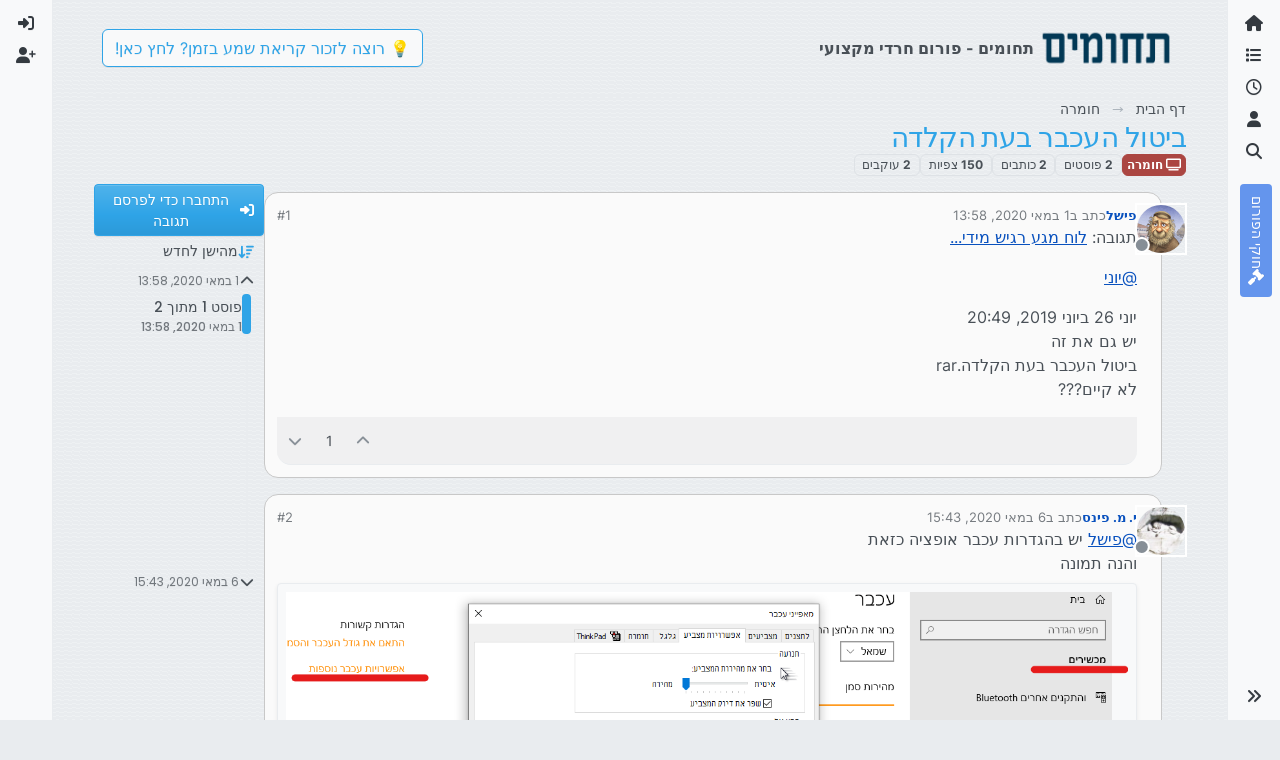

--- FILE ---
content_type: text/html; charset=utf-8
request_url: https://tchumim.com/topic/8608/%D7%91%D7%99%D7%98%D7%95%D7%9C-%D7%94%D7%A2%D7%9B%D7%91%D7%A8-%D7%91%D7%A2%D7%AA-%D7%94%D7%A7%D7%9C%D7%93%D7%94
body_size: 19405
content:
<!DOCTYPE html>
<html lang="he" data-dir="rtl" style="direction: rtl;">
<head>
<title>ביטול העכבר בעת הקלדה | תחומים</title>
<meta name="viewport" content="width&#x3D;device-width, initial-scale&#x3D;1.0" />
	<meta name="content-type" content="text/html; charset=UTF-8" />
	<meta name="apple-mobile-web-app-capable" content="yes" />
	<meta name="mobile-web-app-capable" content="yes" />
	<meta property="og:site_name" content="תחומים - פורום חרדי מקצועי" />
	<meta name="msapplication-badge" content="frequency=30; polling-uri=https://tchumim.com/sitemap.xml" />
	<meta name="theme-color" content="#ffffff" />
	<meta name="keywords" content="תכנות,programming,מחשוב,טכנאות,רשתות,חרדי,מקצועי,פורום" />
	<meta name="msapplication-square150x150logo" content="/assets/uploads/system/og-image.png" />
	<meta name="title" content="ביטול העכבר בעת הקלדה" />
	<meta property="og:title" content="ביטול העכבר בעת הקלדה" />
	<meta property="og:type" content="article" />
	<meta property="article:published_time" content="2020-05-01T13:58:18.691Z" />
	<meta property="article:modified_time" content="2020-05-06T15:43:23.693Z" />
	<meta property="article:section" content="חומרה" />
	<meta name="description" content="תגובה: לוח מגע רגיש מידי... @יוני יוני 26 ביוני 2019, 20:49 יש גם את זה ביטול העכבר בעת הקלדה.rar לא קיים???" />
	<meta property="og:description" content="תגובה: לוח מגע רגיש מידי... @יוני יוני 26 ביוני 2019, 20:49 יש גם את זה ביטול העכבר בעת הקלדה.rar לא קיים???" />
	<meta property="og:image" content="https://lh3.googleusercontent.com/a-/AOh14GhLyGrRiMTWA7w6NHQCmZq8gVJHcTB9WoTwAKzZ=s96-c" />
	<meta property="og:image:url" content="https://lh3.googleusercontent.com/a-/AOh14GhLyGrRiMTWA7w6NHQCmZq8gVJHcTB9WoTwAKzZ=s96-c" />
	<meta property="og:image" content="https://tchumim.com/assets/uploads/system/og-image.png" />
	<meta property="og:image:url" content="https://tchumim.com/assets/uploads/system/og-image.png" />
	<meta property="og:image:width" content="600" />
	<meta property="og:image:height" content="200" />
	<meta property="og:url" content="https://tchumim.com/topic/8608/%D7%91%D7%99%D7%98%D7%95%D7%9C-%D7%94%D7%A2%D7%9B%D7%91%D7%A8-%D7%91%D7%A2%D7%AA-%D7%94%D7%A7%D7%9C%D7%93%D7%94" />
	
<link rel="stylesheet" type="text/css" href="/assets/client-cerulean-rtl.css?v=9d71ebe86e6" />
<link rel="icon" type="image/x-icon" href="/assets/uploads/system/favicon.ico?v&#x3D;9d71ebe86e6" />
	<link rel="manifest" href="/manifest.webmanifest" crossorigin="use-credentials" />
	<link rel="search" type="application/opensearchdescription+xml" title="תחומים - פורום חרדי מקצועי" href="/osd.xml" />
	<link rel="apple-touch-icon" href="/assets/images/touch/512.png" />
	<link rel="icon" sizes="36x36" href="/assets/images/touch/36.png" />
	<link rel="icon" sizes="48x48" href="/assets/images/touch/48.png" />
	<link rel="icon" sizes="72x72" href="/assets/images/touch/72.png" />
	<link rel="icon" sizes="96x96" href="/assets/images/touch/96.png" />
	<link rel="icon" sizes="144x144" href="/assets/images/touch/144.png" />
	<link rel="icon" sizes="192x192" href="/assets/images/touch/192.png" />
	<link rel="icon" sizes="512x512" href="/assets/images/touch/512.png" />
	<link rel="prefetch" href="/assets/src/modules/composer.js?v&#x3D;9d71ebe86e6" />
	<link rel="prefetch" href="/assets/src/modules/composer/uploads.js?v&#x3D;9d71ebe86e6" />
	<link rel="prefetch" href="/assets/src/modules/composer/drafts.js?v&#x3D;9d71ebe86e6" />
	<link rel="prefetch" href="/assets/src/modules/composer/tags.js?v&#x3D;9d71ebe86e6" />
	<link rel="prefetch" href="/assets/src/modules/composer/categoryList.js?v&#x3D;9d71ebe86e6" />
	<link rel="prefetch" href="/assets/src/modules/composer/resize.js?v&#x3D;9d71ebe86e6" />
	<link rel="prefetch" href="/assets/src/modules/composer/autocomplete.js?v&#x3D;9d71ebe86e6" />
	<link rel="prefetch" href="/assets/templates/composer.tpl?v&#x3D;9d71ebe86e6" />
	<link rel="prefetch" href="/assets/language/he/topic.json?v&#x3D;9d71ebe86e6" />
	<link rel="prefetch" href="/assets/language/he/modules.json?v&#x3D;9d71ebe86e6" />
	<link rel="prefetch" href="/assets/language/he/tags.json?v&#x3D;9d71ebe86e6" />
	<link rel="prefetch stylesheet" href="/assets/plugins/nodebb-plugin-markdown/styles/atom-one-dark-reasonable.css" />
	<link rel="prefetch" href="/assets/language/he/markdown.json?v&#x3D;9d71ebe86e6" />
	<link rel="stylesheet" href="https://tchumim.com/assets/plugins/nodebb-plugin-emoji/emoji/styles.css?v&#x3D;9d71ebe86e6" />
	<link rel="canonical" href="https://tchumim.com/topic/8608/ביטול-העכבר-בעת-הקלדה" />
	<link rel="alternate" type="application/rss+xml" href="/topic/8608.rss" />
	<link rel="up" href="https://tchumim.com/category/48/חומרה" />
	<link rel="author" href="https://tchumim.com/user/פישל" />
	
<script>
var config = JSON.parse('{"relative_path":"","upload_url":"/assets/uploads","asset_base_url":"/assets","assetBaseUrl":"/assets","siteTitle":"\u05EA\u05D7\u05D5\u05DE\u05D9\u05DD - \u05E4\u05D5\u05E8\u05D5\u05DD \u05D7\u05E8\u05D3\u05D9 \u05DE\u05E7\u05E6\u05D5\u05E2\u05D9","browserTitle":"\u05EA\u05D7\u05D5\u05DE\u05D9\u05DD","description":"\u05EA\u05D7\u05D5\u05DE\u05D9\u05DD | \u05E4\u05D5\u05E8\u05D5\u05DD \u05D7\u05E8\u05D3\u05D9 \u05DE\u05E7\u05E6\u05D5\u05E2\u05D9","keywords":"\u05EA\u05DB\u05E0\u05D5\u05EA,programming,\u05DE\u05D7\u05E9\u05D5\u05D1,\u05D8\u05DB\u05E0\u05D0\u05D5\u05EA,\u05E8\u05E9\u05EA\u05D5\u05EA,\u05D7\u05E8\u05D3\u05D9,\u05DE\u05E7\u05E6\u05D5\u05E2\u05D9,\u05E4\u05D5\u05E8\u05D5\u05DD","brand:logo":"&#x2F;assets&#x2F;uploads&#x2F;system&#x2F;og-image.png","titleLayout":"&#123;pageTitle&#125; | &#123;browserTitle&#125;","showSiteTitle":true,"maintenanceMode":false,"postQueue":1,"minimumTitleLength":3,"maximumTitleLength":255,"minimumPostLength":2,"maximumPostLength":50000,"minimumTagsPerTopic":0,"maximumTagsPerTopic":5,"minimumTagLength":3,"maximumTagLength":15,"undoTimeout":10000,"useOutgoingLinksPage":false,"allowGuestHandles":false,"allowTopicsThumbnail":false,"usePagination":true,"disableChat":true,"disableChatMessageEditing":false,"maximumChatMessageLength":1000,"socketioTransports":["polling","websocket"],"socketioOrigins":"https://tchumim.com:*","websocketAddress":"","maxReconnectionAttempts":5,"reconnectionDelay":1500,"topicsPerPage":20,"postsPerPage":30,"maximumFileSize":6500,"theme:id":"nodebb-theme-harmony","theme:src":"https://cdn.jsdelivr.net/npm/bootswatch@5.2.3/dist/cerulean/bootstrap.min.css","defaultLang":"he","userLang":"he","loggedIn":false,"uid":-1,"cache-buster":"v=9d71ebe86e6","topicPostSort":"oldest_to_newest","categoryTopicSort":"recently_replied","csrf_token":false,"searchEnabled":true,"searchDefaultInQuick":"titles","bootswatchSkin":"cerulean","composer:showHelpTab":true,"enablePostHistory":true,"timeagoCutoff":30,"timeagoCodes":["af","am","ar","az-short","az","be","bg","bs","ca","cs","cy","da","de-short","de","dv","el","en-short","en","es-short","es","et","eu","fa-short","fa","fi","fr-short","fr","gl","he","hr","hu","hy","id","is","it-short","it","ja","jv","ko","ky","lt","lv","mk","nl","no","pl","pt-br-short","pt-br","pt-short","pt","ro","rs","ru","rw","si","sk","sl","sq","sr","sv","th","tr-short","tr","uk","ur","uz","vi","zh-CN","zh-TW"],"cookies":{"enabled":false,"message":"[[global:cookies.message]]","dismiss":"[[global:cookies.accept]]","link":"[[global:cookies.learn-more]]","link_url":"https:&#x2F;&#x2F;www.cookiesandyou.com"},"thumbs":{"size":512},"emailPrompt":1,"useragent":{"isSafari":false},"fontawesome":{"pro":false,"styles":["solid","brands","regular"],"version":"6.7.2"},"activitypub":{"probe":0},"acpLang":"undefined","topicSearchEnabled":false,"disableCustomUserSkins":true,"defaultBootswatchSkin":"cerulean","composer-default":{},"markdown":{"highlight":1,"highlightLinesLanguageList":"[\\"1c\\",\\"abnf\\",\\"accesslog\\",\\"actionscript\\",\\"ada\\",\\"angelscript\\",\\"apache\\",\\"applescript\\",\\"arcade\\",\\"arduino\\",\\"armasm\\",\\"asciidoc\\",\\"aspectj\\",\\"autohotkey\\",\\"autoit\\",\\"avrasm\\",\\"awk\\",\\"axapta\\",\\"bash\\",\\"basic\\",\\"bnf\\",\\"brainfuck\\",\\"c\\",\\"cal\\",\\"capnproto\\",\\"ceylon\\",\\"clean\\",\\"clojure-repl\\",\\"clojure\\",\\"cmake\\",\\"coffeescript\\",\\"coq\\",\\"cos\\",\\"cpp\\",\\"crmsh\\",\\"crystal\\",\\"csharp\\",\\"csp\\",\\"css\\",\\"d\\",\\"dart\\",\\"delphi\\",\\"diff\\",\\"django\\",\\"dns\\",\\"dockerfile\\",\\"dos\\",\\"dsconfig\\",\\"dts\\",\\"dust\\",\\"ebnf\\",\\"elixir\\",\\"elm\\",\\"erb\\",\\"erlang-repl\\",\\"erlang\\",\\"excel\\",\\"fix\\",\\"flix\\",\\"fortran\\",\\"fsharp\\",\\"gams\\",\\"gauss\\",\\"gcode\\",\\"gherkin\\",\\"glsl\\",\\"gml\\",\\"go\\",\\"golo\\",\\"gradle\\",\\"groovy\\",\\"haml\\",\\"handlebars\\",\\"haskell\\",\\"haxe\\",\\"hsp\\",\\"http\\",\\"hy\\",\\"inform7\\",\\"ini\\",\\"irpf90\\",\\"isbl\\",\\"java\\",\\"javascript\\",\\"jboss-cli\\",\\"json\\",\\"julia-repl\\",\\"julia\\",\\"kotlin\\",\\"lasso\\",\\"latex\\",\\"ldif\\",\\"leaf\\",\\"less\\",\\"lisp\\",\\"livecodeserver\\",\\"livescript\\",\\"llvm\\",\\"lsl\\",\\"lua\\",\\"makefile\\",\\"markdown\\",\\"mathematica\\",\\"matlab\\",\\"maxima\\",\\"mel\\",\\"mercury\\",\\"mipsasm\\",\\"mizar\\",\\"mojolicious\\",\\"monkey\\",\\"moonscript\\",\\"n1ql\\",\\"nestedtext\\",\\"nginx\\",\\"nim\\",\\"nix\\",\\"node-repl\\",\\"nsis\\",\\"objectivec\\",\\"ocaml\\",\\"openscad\\",\\"oxygene\\",\\"parser3\\",\\"perl\\",\\"pf\\",\\"pgsql\\",\\"php-template\\",\\"php\\",\\"plaintext\\",\\"pony\\",\\"powershell\\",\\"processing\\",\\"profile\\",\\"prolog\\",\\"properties\\",\\"protobuf\\",\\"puppet\\",\\"purebasic\\",\\"python-repl\\",\\"python\\",\\"q\\",\\"qml\\",\\"r\\",\\"reasonml\\",\\"rib\\",\\"roboconf\\",\\"routeros\\",\\"rsl\\",\\"ruby\\",\\"ruleslanguage\\",\\"rust\\",\\"sas\\",\\"scala\\",\\"scheme\\",\\"scilab\\",\\"scss\\",\\"shell\\",\\"smali\\",\\"smalltalk\\",\\"sml\\",\\"sqf\\",\\"sql\\",\\"stan\\",\\"stata\\",\\"step21\\",\\"stylus\\",\\"subunit\\",\\"swift\\",\\"taggerscript\\",\\"tap\\",\\"tcl\\",\\"thrift\\",\\"tp\\",\\"twig\\",\\"typescript\\",\\"vala\\",\\"vbnet\\",\\"vbscript-html\\",\\"vbscript\\",\\"verilog\\",\\"vhdl\\",\\"vim\\",\\"wasm\\",\\"wren\\",\\"x86asm\\",\\"xl\\",\\"xml\\",\\"xquery\\",\\"yaml\\",\\"zephir\\"]","hljsLanguages":["common"],"theme":"atom-one-dark-reasonable.css","defaultHighlightLanguage":"","externalMark":false},"sso-google":{"style":"light"},"emojiCustomFirst":false,"theme":{"enableQuickReply":true,"enableBreadcrumbs":true,"centerHeaderElements":false,"mobileTopicTeasers":false,"stickyToolbar":true,"topicSidebarTools":true,"topMobilebar":false,"autohideBottombar":true,"openSidebars":false,"chatModals":false},"openDraftsOnPageLoad":false}');
var app = {
user: JSON.parse('{"uid":-1,"username":"אורח","displayname":"אורח","userslug":"","fullname":"אורח","email":"","icon:text":"?","icon:bgColor":"#aaa","groupTitle":"","groupTitleArray":[],"status":"offline","reputation":0,"email:confirmed":false,"unreadData":{"":{},"new":{},"watched":{},"unreplied":{}},"isAdmin":false,"isGlobalMod":false,"isMod":false,"privileges":{"chat":false,"chat:privileged":false,"upload:post:image":false,"upload:post:file":false,"signature":false,"invite":false,"group:create":false,"search:content":false,"search:users":false,"search:tags":false,"view:users":true,"view:tags":false,"view:groups":false,"local:login":false,"ban":false,"mute":false,"view:users:info":false},"blocks":[],"timeagoCode":"he","offline":true,"lastRoomId":null,"isEmailConfirmSent":false}')
};
document.documentElement.style.setProperty('--panel-offset', `0px`);
</script>

<!-- Google tag (gtag.js) -->
<script async src="https://www.googletagmanager.com/gtag/js?id=G-GQBYZ26TW2"></script>
<script>
  window.dataLayer = window.dataLayer || [];
  function gtag(){dataLayer.push(arguments);}
  gtag('js', new Date());

  gtag('config', 'G-GQBYZ26TW2', {'user_id': app.user.uid});
</script>



<style>#laws {
  background: cornflowerblue;
  color: white;
}
#laws .bottombar-nav .nav-text {
  color: white;
}
@media (min-width: 768px) {
  #laws {
    writing-mode: vertical-rl;
    text-orientation: mixed;
    margin-top: 1rem;
    background: cornflowerblue;
    padding: 0.75rem 0.25rem;
  }
  #laws .visible-open {
    display: block;
  }
}

td.hljs-ln-line.hljs-ln-numbers {
  padding-right: 1rem;
  opacity: 0.5;
}

p {
  direction: rtl;
}

pre.markdown-highlight {
  direction: ltr;
}

blockquote {
  font-size: 85%;
  color: gray;
  font-style: italic;
}

blockquote img.img-fluid.img-markdown {
  max-height: 4rem;
  background: lightgray;
  padding: 1px;
}

.img-markdown {
  margin: 0.75rem;
  max-height: 50vh;
  box-shadow: 0px 5px 10px 0px rgba(0, 0, 0, 0.5);
}

body {
  background: var(--bs-secondary);
  background-image: repeating-linear-gradient(11deg, rgba(255, 255, 255, 0.25), rgba(255, 255, 255, 0.25) 1px, transparent 0px, transparent 4px);
  background-size: 8px;
}

.page-topic .topic .posts.timeline .timeline-event:last-child,
.page-topic .topic .posts.timeline > [component="post/placeholder"]:last-child,
.page-topic .topic .posts.timeline > [component=post]:last-child {
  padding-bottom: 0;
}

li[component=post].pt-4 {
  padding-top: 0 !important;
}

li[component=post].highlight {
  border: solid 2px rgb(200, 200, 200) !important;
  background-color: #fffdeb;
}

li[component=post] {
  background: rgb(250, 250, 250);
  margin-bottom: 1rem;
  padding: 0;
  border: solid 1px rgb(200, 200, 200) !important;
  border-radius: 14px;
}

body.template-topic .topic .posts > [component=post] > [component="post/footer"] {
  margin-right: 0;
}

body.template-topic .topic .posts.timeline .timeline-event:last-child, body.template-topic .topic .posts.timeline > [component="post/placeholder"]:last-child, body.template-topic .topic .posts.timeline > [component=post]:last-child {
  padding-bottom: 0;
}

.page-topic .topic .posts [component=post] [component="post/actions"] {
  opacity: 1;
}

.page-topic .topic .posts [component=post] > [component="post/footer"] {
  margin-right: 0;
}

[component="post/footer"] {
  background: rgb(240, 240, 241);
  border-top: none !important;
  border-radius: 0 0 14px 14px;
  margin-bottom: 0;
  margin-left: 0;
}
[component="post/footer"] .pb-2 {
  padding-bottom: 0rem !important;
}
[component="post/footer"] div[component="post/replies/container"],
[component="post/footer"] .clearfix {
  display: none;
}

div[component="post/content"].mt-2 {
  margin-top: 1rem !important;
  margin-right: 1rem;
}
div[component="post/content"].mt-2 a {
  color: var(--bs-primary);
}

div[component="post/signature"] {
  padding: 0.75rem 0.75rem 0 0.75rem;
}
div[component="post/signature"] a {
  color: #2b339f;
}
div[component="post/signature"] h1, div[component="post/signature"] h2, div[component="post/signature"] h3, div[component="post/signature"] h4, div[component="post/signature"] h5, div[component="post/signature"] h6 {
  font-size: 1rem;
}
div[component="post/signature"] p {
  margin: 0;
}

[component="post/actions"] {
  padding-top: 0.5rem;
}

li[component=post] > div.d-flex {
  margin: 0.75rem;
}

.icon.bg-body {
  border-radius: 50%;
  padding: 3px !important;
  border: solid 1px rgb(200, 200, 202) !important;
}

[component="user/status"] {
  padding: 6px !important;
}

.page-topic .topic .posts [component=post] [component="post/actions"] {
  opacity: 1 !important;
}

div[component="post/signature"] {
  padding: 0rem 0.75rem 0 0;
}

.navbar .card-header {
  background-color: rgba(250, 250, 252, 0.8);
  border: solid 1px rgba(200, 200, 202, 0.8) !important;
}

li[component="category/topic"],
li[component="categories/category"],
.users {
  background-color: rgb(250, 250, 250);
  margin-bottom: 1rem;
  border-radius: 15px;
  padding-right: 10px;
  padding-left: 10px;
}

.users {
  padding: 40px;
  padding-top: 20px;
}

.sticky-tools {
  padding: 0;
  background-color: rgba(255, 255, 255, 0);
  backdrop-filter: blur(10px);
}

[component="user/picture"] {
  --avatar-size: 48px !important ;
}

a[component="post/downvote"]:not(.downvoted) .text-primary,
a[component="post/upvote"]:not(.upvoted) .text-primary {
  color: var(--bs-gray) !important;
}

.p50 {
  display: flex;
  justify-content: center;
}
.p50 img {
  max-width: 100%;
}

div[component="post/signature"] ul {
  display: flex;
  justify-content: space-between;
}
div[component="post/signature"] li {
  list-style-type: none;
}</style>

</head>
<body class="page-topic page-topic-8608 page-topic-ביטול-העכבר-בעת-הקלדה template-topic page-topic-category-48 page-topic-category-חומרה parent-category-48 page-status-200 theme-harmony user-guest skin-cerulean">
<a class="visually-hidden-focusable position-absolute top-0 start-0 p-3 m-3 bg-body" style="z-index: 1021;" href="#content">דילוג לתוכן</a>

<div class="layout-container d-flex justify-content-between pb-4 pb-md-0">
<nav component="sidebar/left" class=" text-dark bg-light sidebar sidebar-left start-0 border-end vh-100 d-none d-lg-flex flex-column justify-content-between sticky-top">
<ul id="main-nav" class="list-unstyled d-flex flex-column w-100 gap-2 mt-2 overflow-y-auto">


<li class="nav-item mx-2 " title="">
<a class="nav-link navigation-link d-flex gap-2 justify-content-between align-items-center "  href="&#x2F;"  aria-label="דף הבית">
<span class="d-flex gap-2 align-items-center text-nowrap truncate-open">
<span class="position-relative">

<i class="fa fa-fw fa-home" data-content=""></i>
<span component="navigation/count" class="visible-closed position-absolute top-0 start-100 translate-middle badge rounded-1 bg-primary hidden"></span>

</span>
<span class="nav-text small visible-open fw-semibold text-truncate">דף הבית</span>
</span>
<span component="navigation/count" class="visible-open badge rounded-1 bg-primary hidden"></span>
</a>

</li>



<li class="nav-item mx-2 " title="קטגוריות">
<a class="nav-link navigation-link d-flex gap-2 justify-content-between align-items-center "  href="&#x2F;categories"  aria-label="קטגוריות">
<span class="d-flex gap-2 align-items-center text-nowrap truncate-open">
<span class="position-relative">

<i class="fa fa-fw fa-list" data-content=""></i>
<span component="navigation/count" class="visible-closed position-absolute top-0 start-100 translate-middle badge rounded-1 bg-primary hidden"></span>

</span>
<span class="nav-text small visible-open fw-semibold text-truncate">קטגוריות</span>
</span>
<span component="navigation/count" class="visible-open badge rounded-1 bg-primary hidden"></span>
</a>

</li>



<li class="nav-item mx-2 " title="פוסטים אחרונים">
<a class="nav-link navigation-link d-flex gap-2 justify-content-between align-items-center "  href="&#x2F;recent"  aria-label="פוסטים אחרונים">
<span class="d-flex gap-2 align-items-center text-nowrap truncate-open">
<span class="position-relative">

<i class="fa fa-fw fa-clock-o" data-content=""></i>
<span component="navigation/count" class="visible-closed position-absolute top-0 start-100 translate-middle badge rounded-1 bg-primary hidden"></span>

</span>
<span class="nav-text small visible-open fw-semibold text-truncate">פוסטים אחרונים</span>
</span>
<span component="navigation/count" class="visible-open badge rounded-1 bg-primary hidden"></span>
</a>

</li>



<li class="nav-item mx-2 " title="משתמשים">
<a class="nav-link navigation-link d-flex gap-2 justify-content-between align-items-center "  href="&#x2F;users"  aria-label="משתמשים">
<span class="d-flex gap-2 align-items-center text-nowrap truncate-open">
<span class="position-relative">

<i class="fa fa-fw fa-user" data-content=""></i>
<span component="navigation/count" class="visible-closed position-absolute top-0 start-100 translate-middle badge rounded-1 bg-primary hidden"></span>

</span>
<span class="nav-text small visible-open fw-semibold text-truncate">משתמשים</span>
</span>
<span component="navigation/count" class="visible-open badge rounded-1 bg-primary hidden"></span>
</a>

</li>



<li class="nav-item mx-2 " title="חיפוש">
<a class="nav-link navigation-link d-flex gap-2 justify-content-between align-items-center "  href="&#x2F;search"  aria-label="חיפוש">
<span class="d-flex gap-2 align-items-center text-nowrap truncate-open">
<span class="position-relative">

<i class="fa fa-fw fa-search" data-content=""></i>
<span component="navigation/count" class="visible-closed position-absolute top-0 start-100 translate-middle badge rounded-1 bg-primary hidden"></span>

</span>
<span class="nav-text small visible-open fw-semibold text-truncate">חיפוש</span>
</span>
<span component="navigation/count" class="visible-open badge rounded-1 bg-primary hidden"></span>
</a>

</li>



<li class="nav-item mx-2 " title="">
<a class="nav-link navigation-link d-flex gap-2 justify-content-between align-items-center "  href="&#x2F;topic&#x2F;2818&#x2F;%D7%97%D7%95%D7%A7%D7%99-%D7%94%D7%A4%D7%95%D7%A8%D7%95%D7%9D" id="laws" aria-label="חוקי הפורום">
<span class="d-flex gap-2 align-items-center text-nowrap truncate-open">
<span class="position-relative">

<i class="fa fa-fw fa-gavel" data-content=""></i>
<span component="navigation/count" class="visible-closed position-absolute top-0 start-100 translate-middle badge rounded-1 bg-primary hidden"></span>

</span>
<span class="nav-text small visible-open fw-semibold text-truncate">חוקי הפורום</span>
</span>
<span component="navigation/count" class="visible-open badge rounded-1 bg-primary hidden"></span>
</a>

</li>


</ul>
<div class="sidebar-toggle-container align-self-start">

<div class="sidebar-toggle m-2 d-none d-lg-block">
<a href="#" role="button" component="sidebar/toggle" class="nav-link d-flex gap-2 align-items-center p-2 pointer w-100 text-nowrap" title="הרחבה" aria-label="הצגת סרגל צד">
<i class="fa fa-fw fa-angles-right"></i>
<i class="fa fa-fw fa-angles-left"></i>
<span class="nav-text visible-open fw-semibold small lh-1">כיווץ</span>
</a>
</div>
</div>
</nav>
<main id="panel" class="d-flex flex-column gap-3 flex-grow-1 mt-3" style="min-width: 0;">

<div class="container-lg px-md-4 brand-container">
<div class="col-12 d-flex border-bottom pb-3 ">

<div component="brand/wrapper" class="d-flex align-items-center gap-3 p-2 rounded-1 align-content-stretch ">

<a component="brand/anchor" href="/" title="לוגו מותג">
<img component="brand/logo" alt="תחומים" class="" src="/assets/uploads/system/og-image.png?v=9d71ebe86e6" />
</a>


<a component="siteTitle" class="text-truncate align-self-stretch align-items-center d-flex" href="http://tchumim.com">
<h1 class="fs-6 fw-bold text-body mb-0">תחומים - פורום חרדי מקצועי</h1>
</a>

</div>


<div data-widget-area="brand-header" class="flex-fill gap-3 p-2 align-self-center">

<div class="d-none d-lg-flex justify-content-end align-items-end">
    <a target="_blank" href="https://did.li/xCygT" class="align-self-center bg-light btn btn-outline-primary text-primary"> 
        💡
        רוצה לזכור קריאת שמע בזמן? לחץ כאן!
     </a>
</div>
<script>
    document.addEventListener('DOMContentLoaded', () => {
        const bottomBarNav = document.querySelector('.bottombar-nav');
        const link = document.createElement('a');
        link.href = 'https://bit.ly/3UeoF6e';
        link.classList.add('align-self-center', 'bg-light', 'btn', 'btn-outline-primary', 'text-primary', 'p-1');
        link.textContent = 'רוצה לזכור קריאת שמע בזמן? לחץ כאן!';
        bottomBarNav.insertBefore(link, bottomBarNav.firstChild);
    });
</script>

</div>

</div>
</div>

<div class="container-lg px-md-4 d-flex flex-column gap-3 h-100 mb-5 mb-lg-0" id="content">
<noscript>
<div class="alert alert-danger">
<p>
Your browser does not seem to support JavaScript. As a result, your viewing experience will be diminished, and you have been placed in <strong>read-only mode</strong>.
</p>
<p>
Please download a browser that supports JavaScript, or enable it if it's disabled (i.e. NoScript).
</p>
</div>
</noscript>
<script type="application/ld+json">{
"@context": "https://schema.org",
"@type": "BreadcrumbList",
"itemListElement": [{
"@type": "ListItem",
"position": 1,
"name": "תחומים - פורום חרדי מקצועי",
"item": "https://tchumim.com"
}
,{
"@type": "ListItem",
"position": 2,
"name": "חומרה"
,"item": "https://tchumim.com/category/48/חומרה"
},{
"@type": "ListItem",
"position": 3,
"name": "ביטול העכבר בעת הקלדה"

}
]}</script>


<ol class="breadcrumb mb-0 " itemscope="itemscope" itemprop="breadcrumb" itemtype="http://schema.org/BreadcrumbList">

<li itemscope="itemscope" itemprop="itemListElement" itemtype="http://schema.org/ListItem" class="breadcrumb-item ">
<meta itemprop="position" content="1" />
<a href="https://tchumim.com" itemprop="item">
<span class="fw-semibold" itemprop="name">דף הבית</span>
</a>
</li>

<li itemscope="itemscope" itemprop="itemListElement" itemtype="http://schema.org/ListItem" class="breadcrumb-item ">
<meta itemprop="position" content="2" />
<a href="https://tchumim.com/category/48/חומרה" itemprop="item">
<span class="fw-semibold" itemprop="name">חומרה</span>
</a>
</li>

<li component="breadcrumb/current" itemscope="itemscope" itemprop="itemListElement" itemtype="http://schema.org/ListItem" class="breadcrumb-item active">
<meta itemprop="position" content="3" />

<span class="fw-semibold" itemprop="name">ביטול העכבר בעת הקלדה</span>

</li>

</ol>



<div class="flex-fill" itemid="/topic/8608/%D7%91%D7%99%D7%98%D7%95%D7%9C-%D7%94%D7%A2%D7%9B%D7%91%D7%A8-%D7%91%D7%A2%D7%AA-%D7%94%D7%A7%D7%9C%D7%93%D7%94" itemscope itemtype="https://schema.org/DiscussionForumPosting">
<meta itemprop="headline" content="ביטול העכבר בעת הקלדה">
<meta itemprop="text" content="ביטול העכבר בעת הקלדה">
<meta itemprop="url" content="/topic/8608/%D7%91%D7%99%D7%98%D7%95%D7%9C-%D7%94%D7%A2%D7%9B%D7%91%D7%A8-%D7%91%D7%A2%D7%AA-%D7%94%D7%A7%D7%9C%D7%93%D7%94">
<meta itemprop="datePublished" content="2020-05-01T13:58:18.691Z">
<meta itemprop="dateModified" content="2020-05-06T15:43:23.693Z">
<div itemprop="author" itemscope itemtype="https://schema.org/Person">
<meta itemprop="name" content="פישל">
<meta itemprop="url" content="/user/פישל">
</div>
<div class="d-flex flex-column gap-3">
<div class="d-flex gap-2 flex-wrap">
<div class="d-flex flex-column gap-3 flex-grow-1 flex-1">
<h1 component="post/header" class="tracking-tight fw-semibold fs-3 mb-0 text-break ">
<span class="topic-title" component="topic/title">ביטול העכבר בעת הקלדה</span>
</h1>
<div class="topic-info d-flex gap-2 align-items-center flex-wrap ">
<span component="topic/labels" class="d-flex gap-2 hidden">
<span component="topic/scheduled" class="badge badge border border-gray-300 text-body hidden">
<i class="fa fa-clock-o"></i> מתוזמן
</span>
<span component="topic/pinned" class="badge badge border border-gray-300 text-body hidden">
<i class="fa fa-thumb-tack"></i> נעוץ
</span>
<span component="topic/locked" class="badge badge border border-gray-300 text-body hidden">
<i class="fa fa-lock"></i> נעול
</span>
<a component="topic/moved" href="/category/" class="badge badge border border-gray-300 text-body text-decoration-none hidden">
<i class="fa fa-arrow-circle-right"></i> הועבר
</a>

</span>
<a href="/category/48/חומרה" class="badge px-1 text-truncate text-decoration-none border" style="color: #ffffff;background-color: #AB4642;border-color: #AB4642!important; max-width: 70vw;">
			<i class="fa fa-fw fa-television"></i>
			חומרה
		</a>
<div data-tid="8608" component="topic/tags" class="lh-1 tags tag-list d-flex flex-wrap hidden-xs hidden-empty gap-2"></div>
<div class="d-flex gap-2"><span class="badge text-body border border-gray-300 stats text-xs">
<i class="fa-regular fa-fw fa-message visible-xs-inline" title="פוסטים"></i>
<span component="topic/post-count" title="2" class="fw-bold">2</span>
<span class="hidden-xs text-lowercase fw-normal">פוסטים</span>
</span>
<span class="badge text-body border border-gray-300 stats text-xs">
<i class="fa fa-fw fa-user visible-xs-inline" title="כותבים"></i>
<span title="2" class="fw-bold">2</span>
<span class="hidden-xs text-lowercase fw-normal">כותבים</span>
</span>
<span class="badge text-body border border-gray-300 stats text-xs">
<i class="fa fa-fw fa-eye visible-xs-inline" title="צפיות"></i>
<span class="fw-bold" title="150">150</span>
<span class="hidden-xs text-lowercase fw-normal">צפיות</span>
</span>

<span class="badge text-body border border-gray-300 stats text-xs">
<i class="fa fa-fw fa-bell-o visible-xs-inline" title="עוקבים"></i>
<span class="fw-bold" title="150">2</span>
<span class="hidden-xs text-lowercase fw-normal">עוקבים</span>
</span>
</div>
</div>
</div>
<div class="d-flex flex-wrap gap-2 align-items-start mt-2 hidden-empty" component="topic/thumb/list"></div>
</div>
<div class="row mb-4 mb-lg-0">
<div class="topic col-lg-12">
<div class="sticky-tools d-block d-lg-none" style="top: 0;">
<nav class="d-flex flex-nowrap my-2 p-0 border-0 rounded topic-main-buttons">
<div class="d-flex flex-row p-2 text-bg-light border rounded w-100 align-items-center">
<div class="d-flex me-auto mb-0 gap-2 align-items-center flex-wrap">


<div class="btn-group bottom-sheet" component="thread/sort">
<button class="btn btn-ghost btn-sm ff-secondary d-flex gap-2 align-items-center dropdown-toggle text-truncate" data-bs-toggle="dropdown" aria-haspopup="true" aria-expanded="false" aria-label="אפשרות מיון פוסטים, מהישן לחדש">
<i class="fa fa-fw fa-arrow-down-wide-short text-primary"></i>
<span class="d-none d-md-inline fw-semibold text-truncate text-nowrap">מהישן לחדש</span>
</button>
<ul class="dropdown-menu p-1 text-sm" role="menu">
<li>
<a class="dropdown-item rounded-1 d-flex align-items-center gap-2" href="#" class="oldest_to_newest" data-sort="oldest_to_newest" role="menuitem">
<span class="flex-grow-1">מהישן לחדש</span>
<i class="flex-shrink-0 fa fa-fw text-secondary"></i>
</a>
</li>
<li>
<a class="dropdown-item rounded-1 d-flex align-items-center gap-2" href="#" class="newest_to_oldest" data-sort="newest_to_oldest" role="menuitem">
<span class="flex-grow-1">מהחדש לישן</span>
<i class="flex-shrink-0 fa fa-fw text-secondary"></i>
</a>
</li>
<li>
<a class="dropdown-item rounded-1 d-flex align-items-center gap-2" href="#" class="most_votes" data-sort="most_votes" role="menuitem">
<span class="flex-grow-1">הכי הרבה הצבעות</span>
<i class="flex-shrink-0 fa fa-fw text-secondary"></i>
</a>
</li>
</ul>
</div>


<a class="btn btn-ghost btn-sm d-none d-lg-flex align-items-center align-self-stretch" target="_blank" href="/topic/8608.rss" title="פיד RSS"><i class="fa fa-rss text-primary"></i></a>

</div>
<div component="topic/reply/container" class="btn-group hidden">
<a href="/compose?tid=8608" class="d-flex  gap-2 align-items-center btn btn-sm btn-primary fw-semibold" component="topic/reply" data-ajaxify="false" role="button"><i class="fa fa-fw fa-reply "></i><span class="d-none d-md-block text-truncate text-nowrap">תגובה</span></a>
<button type="button" class="btn btn-sm btn-primary dropdown-toggle flex-0" data-bs-toggle="dropdown" aria-haspopup="true" aria-expanded="false" aria-label="אפשרויות תגובה">
<span class="caret"></span>
</button>
<ul class="dropdown-menu dropdown-menu-end p-1 text-sm" role="menu">
<li><a class="dropdown-item rounded-1" href="#" component="topic/reply-as-topic" role="menuitem">תגובה כנושא</a></li>
</ul>
</div>


<a component="topic/reply/guest" href="/login" class="d-flex gap-2 align-items-center fw-semibold btn btn-sm btn-primary"><i class="fa fa-fw fa-sign-in "></i><span>התחברו כדי לפרסם תגובה</span></a>


</div>
</nav>
</div>



<div component="topic/deleted/message" class="alert alert-warning d-flex justify-content-between flex-wrap hidden">
<span>נושא זה נמחק. רק משתמשים עם הרשאות מתאימות יוכלו לצפות בו.</span>
<span>

</span>
</div>

<div class="d-flex gap-0 gap-lg-5">
<div class="posts-container" style="min-width: 0;">
<ul component="topic" class="posts timeline list-unstyled p-0 py-3" style="min-width: 0;" data-tid="8608" data-cid="48">

<li component="post" class="   topic-owner-post" data-index="0" data-pid="99169" data-uid="2067" data-timestamp="1588341498691" data-username="פישל" data-userslug="פישל" itemprop="comment" itemtype="http://schema.org/Comment" itemscope>
<a component="post/anchor" data-index="0" id="1"></a>
<meta itemprop="datePublished" content="2020-05-01T13:58:18.691Z">



<div class="d-flex align-items-start gap-3 post-container-parent">
<div class="bg-body d-none d-sm-block rounded-circle" style="outline: 2px solid var(--bs-body-bg);">
<a class="d-inline-block position-relative text-decoration-none" href="/user/פישל" aria-label="דף פרופיל למשתמש פישל">
<img title="פישל" data-uid="2067" class="avatar  avatar-rounded" alt="פישל" loading="lazy" component="user/picture" src="https://lh3.googleusercontent.com/a-/AOh14GhLyGrRiMTWA7w6NHQCmZq8gVJHcTB9WoTwAKzZ=s96-c" style="--avatar-size: 48px;" onError="this.remove()" itemprop="image" /><span title="פישל" data-uid="2067" class="avatar  avatar-rounded" component="user/picture" style="--avatar-size: 48px; background-color: #795548">פ</span>

<span component="user/status" class="position-absolute top-100 start-100 border border-white border-2 rounded-circle status offline"><span class="visually-hidden">מנותק</span></span>

</a>
</div>
<div class="post-container d-flex gap-2 flex-grow-1 flex-column w-100" style="min-width:0;">
<div class="d-flex align-items-start justify-content-between gap-1 flex-nowrap w-100 post-header" itemprop="author" itemscope itemtype="https://schema.org/Person">
<div class="d-flex gap-1 flex-wrap align-items-center text-truncate">
<meta itemprop="name" content="פישל">
<meta itemprop="url" content="/user/פישל">
<div class="d-flex flex-nowrap gap-1 align-items-center text-truncate">
<div class="bg-body d-sm-none">
<a class="d-inline-block position-relative text-decoration-none" href="/user/פישל">
<img title="פישל" data-uid="2067" class="avatar  avatar-rounded" alt="פישל" loading="lazy" component="user/picture" src="https://lh3.googleusercontent.com/a-/AOh14GhLyGrRiMTWA7w6NHQCmZq8gVJHcTB9WoTwAKzZ=s96-c" style="--avatar-size: 20px;" onError="this.remove()" itemprop="image" /><span title="פישל" data-uid="2067" class="avatar  avatar-rounded" component="user/picture" style="--avatar-size: 20px; background-color: #795548">פ</span>

<span component="user/status" class="position-absolute top-100 start-100 border border-white border-2 rounded-circle status offline"><span class="visually-hidden">מנותק</span></span>

</a>
</div>
<a class="fw-bold text-nowrap text-truncate" href="/user/פישל" data-username="פישל" data-uid="2067">פישל</a>
</div>


<div class="d-flex gap-1 align-items-center">
<span class="text-muted">כתב ב<a href="/post/99169" class="timeago text-muted" title="2020-05-01T13:58:18.691Z"></a></span>
<i component="post/edit-indicator" class="fa fa-edit text-muted edit-icon hidden" title="נערך Invalid Date"></i>
<span data-editor="" component="post/editor" class="visually-hidden">נערך לאחרונה על ידי  <span class="timeago" title="Invalid Date"></span></span>
</div>

</div>
<div class="d-flex align-items-center gap-1 justify-content-end">
<span class="bookmarked opacity-0 text-primary"><i class="fa fa-bookmark-o"></i></span>
<a href="/post/99169" class="post-index text-muted d-none d-md-inline">#1</a>
</div>
</div>
<div class="content text-break" component="post/content" itemprop="text">
<p dir="auto">תגובה: <a href="/topic/5773/%D7%9C%D7%95%D7%97-%D7%9E%D7%92%D7%A2-%D7%A8%D7%92%D7%99%D7%A9-%D7%9E%D7%99%D7%93%D7%99">לוח מגע רגיש מידי...</a></p>
<p dir="auto"><a class="plugin-mentions-user plugin-mentions-a" href="/user/%D7%99%D7%95%D7%A0%D7%99">@<bdi>יוני</bdi></a></p>
<p dir="auto">יוני 26 ביוני 2019, 20:49<br />
יש גם את זה<br />
ביטול העכבר בעת הקלדה.rar<br />
לא קיים???</p>

</div>
<div component="post/footer" class="post-footer border-bottom pb-2">

<div class="d-flex flex-wrap-reverse gap-2 justify-content-end">

<a component="post/reply-count" data-target-component="post/replies/container" href="#" class="d-flex gap-2 align-items-center btn btn-ghost ff-secondary border rounded-1 p-1 text-muted text-decoration-none text-xs hidden">
<span component="post/reply-count/avatars" class="d-flex gap-1 ">


</span>
<span class="ms-2 replies-count fw-semibold text-nowrap" component="post/reply-count/text" data-replies="0">תגובה 1</span>
<span class="ms-2 replies-last hidden-xs fw-semibold">תגובה אחרונה <span class="timeago" title=""></span></span>
<i class="fa fa-fw fa-chevron-down" component="post/replies/open"></i>
</a>

<div component="post/actions" class="d-flex flex-grow-1 align-items-center justify-content-end gap-1 post-tools">
<!-- This partial intentionally left blank; overwritten by nodebb-plugin-reactions -->
<a component="post/reply" href="#" class="btn btn-ghost btn-sm hidden" title="תגובה"><i class="fa fa-fw fa-reply text-primary"></i></a>
<a component="post/quote" href="#" class="btn btn-ghost btn-sm hidden" title="ציטוט"><i class="fa fa-fw fa-quote-right text-primary"></i></a>


<div class="d-flex votes align-items-center">
<a component="post/upvote" href="#" class="btn btn-ghost btn-sm" title="הצבעה לפוסט">
<i class="fa fa-fw fa-chevron-up text-primary"></i>
</a>
<meta itemprop="upvoteCount" content="1">
<meta itemprop="downvoteCount" content="0">
<a href="#" class="px-2 mx-1 btn btn-ghost btn-sm" component="post/vote-count" data-votes="1" title="מצביעים">1</a>

<a component="post/downvote" href="#" class="btn btn-ghost btn-sm" title="הצבעה נגד פוסט">
<i class="fa fa-fw fa-chevron-down text-primary"></i>
</a>

</div>

<span component="post/tools" class="dropdown bottom-sheet hidden">
<a class="btn btn-ghost btn-sm ff-secondary dropdown-toggle" href="#" data-bs-toggle="dropdown" aria-haspopup="true" aria-expanded="false" aria-label="כלי פוסט"><i class="fa fa-fw fa-ellipsis-v text-primary"></i></a>
<ul class="dropdown-menu dropdown-menu-end p-1 text-sm" role="menu"></ul>
</span>
</div>
</div>
<div component="post/replies/container" class="my-2 col-11 border rounded-1 p-3 hidden-empty"></div>
</div>
</div>
</div>

</li>




<li component="post" class="pt-4   " data-index="1" data-pid="100028" data-uid="2631" data-timestamp="1588779803693" data-username="י. מ. פינס" data-userslug="י.-מ.-פינס" itemprop="comment" itemtype="http://schema.org/Comment" itemscope>
<a component="post/anchor" data-index="1" id="2"></a>
<meta itemprop="datePublished" content="2020-05-06T15:43:23.693Z">



<div class="d-flex align-items-start gap-3 post-container-parent">
<div class="bg-body d-none d-sm-block rounded-circle" style="outline: 2px solid var(--bs-body-bg);">
<a class="d-inline-block position-relative text-decoration-none" href="/user/י.-מ.-פינס" aria-label="דף פרופיל למשתמש י. מ. פינס">
<img title="י. מ. פינס" data-uid="2631" class="avatar  avatar-rounded" alt="י. מ. פינס" loading="lazy" component="user/picture" src="/assets/uploads/profile/uid-2631/2631-profileavatar.jpeg" style="--avatar-size: 48px;" onError="this.remove()" itemprop="image" /><span title="י. מ. פינס" data-uid="2631" class="avatar  avatar-rounded" component="user/picture" style="--avatar-size: 48px; background-color: #607d8b">י</span>

<span component="user/status" class="position-absolute top-100 start-100 border border-white border-2 rounded-circle status offline"><span class="visually-hidden">מנותק</span></span>

</a>
</div>
<div class="post-container d-flex gap-2 flex-grow-1 flex-column w-100" style="min-width:0;">
<div class="d-flex align-items-start justify-content-between gap-1 flex-nowrap w-100 post-header" itemprop="author" itemscope itemtype="https://schema.org/Person">
<div class="d-flex gap-1 flex-wrap align-items-center text-truncate">
<meta itemprop="name" content="י. מ. פינס">
<meta itemprop="url" content="/user/י.-מ.-פינס">
<div class="d-flex flex-nowrap gap-1 align-items-center text-truncate">
<div class="bg-body d-sm-none">
<a class="d-inline-block position-relative text-decoration-none" href="/user/י.-מ.-פינס">
<img title="י. מ. פינס" data-uid="2631" class="avatar  avatar-rounded" alt="י. מ. פינס" loading="lazy" component="user/picture" src="/assets/uploads/profile/uid-2631/2631-profileavatar.jpeg" style="--avatar-size: 20px;" onError="this.remove()" itemprop="image" /><span title="י. מ. פינס" data-uid="2631" class="avatar  avatar-rounded" component="user/picture" style="--avatar-size: 20px; background-color: #607d8b">י</span>

<span component="user/status" class="position-absolute top-100 start-100 border border-white border-2 rounded-circle status offline"><span class="visually-hidden">מנותק</span></span>

</a>
</div>
<a class="fw-bold text-nowrap text-truncate" href="/user/י.-מ.-פינס" data-username="י. מ. פינס" data-uid="2631">י. מ. פינס</a>
</div>


<div class="d-flex gap-1 align-items-center">
<span class="text-muted">כתב ב<a href="/post/100028" class="timeago text-muted" title="2020-05-06T15:43:23.693Z"></a></span>
<i component="post/edit-indicator" class="fa fa-edit text-muted edit-icon hidden" title="נערך Invalid Date"></i>
<span data-editor="" component="post/editor" class="visually-hidden">נערך לאחרונה על ידי  <span class="timeago" title="Invalid Date"></span></span>
</div>

</div>
<div class="d-flex align-items-center gap-1 justify-content-end">
<span class="bookmarked opacity-0 text-primary"><i class="fa fa-bookmark-o"></i></span>
<a href="/post/100028" class="post-index text-muted d-none d-md-inline">#2</a>
</div>
</div>
<div class="content text-break" component="post/content" itemprop="text">
<p dir="auto"><a class="plugin-mentions-user plugin-mentions-a" href="/user/%D7%A4%D7%99%D7%A9%D7%9C">@<bdi>פישל</bdi></a>  יש בהגדרות עכבר אופציה כזאת<br />
והנה תמונה<img src="/assets/uploads/files/1588779794183-%D7%AA%D7%97%D7%95%D7%9E%D7%99%D7%9D.png" alt="תחומים.png" class=" img-fluid img-markdown" /></p>

</div>
<div component="post/footer" class="post-footer border-bottom pb-2">

<div component="post/signature" data-uid="2631" class="text-xs text-muted mt-2"><p dir="auto">צריך עזרה??? --- אם אני יכול? אז תמיד! ובשמחה!<br />
"נפשי כעפר לכל תיהיה" --- אפי' שהכל דורכים עליו עדיין מצמיח פירות!!!<br />
בעי"ה = בורא עולם יפתור הכל!!!!!!!!!!!!!<br />
ניתן ליצור איתי קשר ב-ymp.tchumim@gmail.com</p>
</div>

<div class="d-flex flex-wrap-reverse gap-2 justify-content-end">

<a component="post/reply-count" data-target-component="post/replies/container" href="#" class="d-flex gap-2 align-items-center btn btn-ghost ff-secondary border rounded-1 p-1 text-muted text-decoration-none text-xs hidden">
<span component="post/reply-count/avatars" class="d-flex gap-1 ">


</span>
<span class="ms-2 replies-count fw-semibold text-nowrap" component="post/reply-count/text" data-replies="0">תגובה 1</span>
<span class="ms-2 replies-last hidden-xs fw-semibold">תגובה אחרונה <span class="timeago" title=""></span></span>
<i class="fa fa-fw fa-chevron-down" component="post/replies/open"></i>
</a>

<div component="post/actions" class="d-flex flex-grow-1 align-items-center justify-content-end gap-1 post-tools">
<!-- This partial intentionally left blank; overwritten by nodebb-plugin-reactions -->
<a component="post/reply" href="#" class="btn btn-ghost btn-sm hidden" title="תגובה"><i class="fa fa-fw fa-reply text-primary"></i></a>
<a component="post/quote" href="#" class="btn btn-ghost btn-sm hidden" title="ציטוט"><i class="fa fa-fw fa-quote-right text-primary"></i></a>


<div class="d-flex votes align-items-center">
<a component="post/upvote" href="#" class="btn btn-ghost btn-sm" title="הצבעה לפוסט">
<i class="fa fa-fw fa-chevron-up text-primary"></i>
</a>
<meta itemprop="upvoteCount" content="0">
<meta itemprop="downvoteCount" content="0">
<a href="#" class="px-2 mx-1 btn btn-ghost btn-sm" component="post/vote-count" data-votes="0" title="מצביעים">0</a>

<a component="post/downvote" href="#" class="btn btn-ghost btn-sm" title="הצבעה נגד פוסט">
<i class="fa fa-fw fa-chevron-down text-primary"></i>
</a>

</div>

<span component="post/tools" class="dropdown bottom-sheet hidden">
<a class="btn btn-ghost btn-sm ff-secondary dropdown-toggle" href="#" data-bs-toggle="dropdown" aria-haspopup="true" aria-expanded="false" aria-label="כלי פוסט"><i class="fa fa-fw fa-ellipsis-v text-primary"></i></a>
<ul class="dropdown-menu dropdown-menu-end p-1 text-sm" role="menu"></ul>
</span>
</div>
</div>
<div component="post/replies/container" class="my-2 col-11 border rounded-1 p-3 hidden-empty"></div>
</div>
</div>
</div>

</li>




</ul>




</div>
<div class="d-flex d-none d-lg-block flex-grow-1 mt-2">
<div class="sticky-top" style="top:2rem; z-index:1;">
<div class="d-flex flex-column gap-3 align-items-end">

<div class="d-flex flex-column gap-2" style="width: 170px;">
<div component="topic/reply/container" class="btn-group hidden">
<a href="/compose?tid=8608" class="d-flex  gap-2 align-items-center btn btn-sm btn-primary fw-semibold" component="topic/reply" data-ajaxify="false" role="button"><i class="fa fa-fw fa-reply "></i><span class="d-none d-md-block text-truncate text-nowrap">תגובה</span></a>
<button type="button" class="btn btn-sm btn-primary dropdown-toggle flex-0" data-bs-toggle="dropdown" aria-haspopup="true" aria-expanded="false" aria-label="אפשרויות תגובה">
<span class="caret"></span>
</button>
<ul class="dropdown-menu dropdown-menu-end p-1 text-sm" role="menu">
<li><a class="dropdown-item rounded-1" href="#" component="topic/reply-as-topic" role="menuitem">תגובה כנושא</a></li>
</ul>
</div>


<a component="topic/reply/guest" href="/login" class="d-flex gap-2 align-items-center fw-semibold btn btn-sm btn-primary"><i class="fa fa-fw fa-sign-in "></i><span>התחברו כדי לפרסם תגובה</span></a>




<div class="btn-group bottom-sheet" component="thread/sort">
<button class="btn btn-ghost btn-sm ff-secondary d-flex gap-2 align-items-center dropdown-toggle text-truncate" data-bs-toggle="dropdown" aria-haspopup="true" aria-expanded="false" aria-label="אפשרות מיון פוסטים, מהישן לחדש">
<i class="fa fa-fw fa-arrow-down-wide-short text-primary"></i>
<span class="d-none d-md-inline fw-semibold text-truncate text-nowrap">מהישן לחדש</span>
</button>
<ul class="dropdown-menu p-1 text-sm" role="menu">
<li>
<a class="dropdown-item rounded-1 d-flex align-items-center gap-2" href="#" class="oldest_to_newest" data-sort="oldest_to_newest" role="menuitem">
<span class="flex-grow-1">מהישן לחדש</span>
<i class="flex-shrink-0 fa fa-fw text-secondary"></i>
</a>
</li>
<li>
<a class="dropdown-item rounded-1 d-flex align-items-center gap-2" href="#" class="newest_to_oldest" data-sort="newest_to_oldest" role="menuitem">
<span class="flex-grow-1">מהחדש לישן</span>
<i class="flex-shrink-0 fa fa-fw text-secondary"></i>
</a>
</li>
<li>
<a class="dropdown-item rounded-1 d-flex align-items-center gap-2" href="#" class="most_votes" data-sort="most_votes" role="menuitem">
<span class="flex-grow-1">הכי הרבה הצבעות</span>
<i class="flex-shrink-0 fa fa-fw text-secondary"></i>
</a>
</li>
</ul>
</div>

</div>

<hr class="my-0" style="min-width: 170px;"/>
<div class="pagination-block d-none d-lg-block">
<div class="scroller-content d-flex gap-2 flex-column align-items-start">
<button class="pagetop btn btn-ghost btn-sm ff-secondary d-inline-flex border-0 align-items-center gap-2" style="padding: 4px 8px;"><i class="fa fa-fw fa-chevron-up"></i> <span class="timeago text-xs text-muted text-nowrap" title="2020-05-01T13:58:18.691Z"></span></button>
<div class="scroller-container position-relative">
<div class="scroller-thumb d-flex gap-2 text-nowrap position-relative" style="height: 40px;">
<div class="scroller-thumb-icon bg-primary rounded d-inline-block" style="width:9px; height: 40px;"></div>
<div>
<p class="small thumb-text d-none d-md-inline-block ff-secondary fw-semibold user-select-none mb-0"></p>
<p class="meta thumb-timestamp timeago text-xs text-muted ff-secondary fw-semibold mb-0 user-select-none"></p>
</div>
</div>
<div class="unread d-inline-block position-absolute bottom-0">
<div class="meta small position-absolute top-50 translate-middle-y text-nowrap fw-semibold ms-2">
<a class="text-decoration-none" href="/topic/8608/%D7%91%D7%99%D7%98%D7%95%D7%9C-%D7%94%D7%A2%D7%9B%D7%91%D7%A8-%D7%91%D7%A2%D7%AA-%D7%94%D7%A7%D7%9C%D7%93%D7%94" tabindex="-1" aria-disabled="true" aria-label="קישור לפוסטים שלא נקראו"></a>
</div>
</div>
</div>
<button class="pagebottom btn btn-ghost btn-sm ff-secondary d-inline-flex border-0 align-items-center gap-2" style="padding: 4px 8px;"><i class="fa fa-fw fa-chevron-down"></i> <span class="timeago text-xs text-muted text-nowrap" title="2020-05-06T15:43:23.693Z"></span></button>
</div>
</div>
<hr class="my-0" style="min-width: 170px;" />

</div>
</div>
</div>
</div>

<nav component="pagination" class="pagination-container mt-3 hidden" aria-label="הגדרות עמוד">
<ul class="pagination pagination-sm gap-1 hidden-xs hidden-sm justify-content-center">
<li class="page-item previous  disabled">
<a class="page-link rounded fw-secondary px-3" href="?" data-page="1" aria-label="העמוד הקודם"><i class="fa fa-chevron-left"></i> </a>
</li>

<li class="page-item next  disabled">
<a class="page-link rounded fw-secondary px-3" href="?" data-page="1" aria-label="העמוד הבא"> <i class="fa fa-chevron-right"></i></a>
</li>
</ul>

</nav>

</div>
<div data-widget-area="sidebar" class="col-lg-3 col-sm-12 hidden">

</div>
</div>
</div>
</div>
<div data-widget-area="footer">

<style>
#daf {
    text-align: center;
    text-decoration: none;
}

#daf:hover {
    text-decoration: none;
}
</style>
<a href="https://dafyomi.ovh" id="daf">
<div style="background-color: #03023b;padding: 0.5rem;color: white; font-size: 73px">
		בא תתחבר לדף היומי!

</div>
</a>
	


</div>
<script id="ajaxify-data" type="application/json">{"tid":8608,"uid":2067,"cid":48,"mainPid":99169,"title":"ביטול העכבר בעת הקלדה","slug":"8608/ביטול-העכבר-בעת-הקלדה","timestamp":1588341498691,"lastposttime":1588779803693,"postcount":2,"viewcount":150,"teaserPid":"100028","upvotes":1,"downvotes":0,"postercount":2,"followercount":2,"deleted":0,"locked":0,"pinned":0,"pinExpiry":0,"deleterUid":0,"titleRaw":"ביטול העכבר בעת הקלדה","timestampISO":"2020-05-01T13:58:18.691Z","scheduled":false,"lastposttimeISO":"2020-05-06T15:43:23.693Z","pinExpiryISO":"","votes":1,"tags":[],"thumbs":[],"posts":[{"uid":2067,"tid":8608,"upvotes":1,"pid":99169,"downvotes":0,"timestamp":1588341498691,"content":"<p dir=\"auto\">תגובה: <a href=\"/topic/5773/%D7%9C%D7%95%D7%97-%D7%9E%D7%92%D7%A2-%D7%A8%D7%92%D7%99%D7%A9-%D7%9E%D7%99%D7%93%D7%99\">לוח מגע רגיש מידי...<\/a><\/p>\n<p dir=\"auto\"><a class=\"plugin-mentions-user plugin-mentions-a\" href=\"/user/%D7%99%D7%95%D7%A0%D7%99\">@<bdi>יוני<\/bdi><\/a><\/p>\n<p dir=\"auto\">יוני 26 ביוני 2019, 20:49<br />\nיש גם את זה<br />\nביטול העכבר בעת הקלדה.rar<br />\nלא קיים???<\/p>\n","deleted":0,"deleterUid":0,"edited":0,"replies":{"hasMore":false,"hasSingleImmediateReply":false,"users":[],"text":"[[topic:one-reply-to-this-post]]","count":0},"bookmarks":0,"announces":0,"votes":1,"timestampISO":"2020-05-01T13:58:18.691Z","editedISO":"","attachments":[],"index":0,"user":{"uid":2067,"username":"פישל","userslug":"פישל","reputation":318,"postcount":271,"topiccount":23,"picture":"https://lh3.googleusercontent.com/a-/AOh14GhLyGrRiMTWA7w6NHQCmZq8gVJHcTB9WoTwAKzZ=s96-c","signature":"","banned":false,"banned:expire":0,"status":"offline","lastonline":1761823128269,"groupTitle":null,"mutedUntil":0,"displayname":"פישל","groupTitleArray":[],"icon:bgColor":"#795548","icon:text":"פ","lastonlineISO":"2025-10-30T11:18:48.269Z","muted":false,"banned_until":0,"banned_until_readable":"Not Banned","isLocal":true,"selectedGroups":[],"custom_profile_info":[]},"editor":null,"bookmarked":false,"upvoted":false,"downvoted":false,"selfPost":false,"events":[],"topicOwnerPost":true,"display_edit_tools":false,"display_delete_tools":false,"display_moderator_tools":false,"display_move_tools":false,"display_post_menu":0},{"tid":8608,"uid":2631,"pid":100028,"timestamp":1588779803693,"content":"<p dir=\"auto\"><a class=\"plugin-mentions-user plugin-mentions-a\" href=\"/user/%D7%A4%D7%99%D7%A9%D7%9C\">@<bdi>פישל<\/bdi><\/a>  יש בהגדרות עכבר אופציה כזאת<br />\nוהנה תמונה<img src=\"/assets/uploads/files/1588779794183-%D7%AA%D7%97%D7%95%D7%9E%D7%99%D7%9D.png\" alt=\"תחומים.png\" class=\" img-fluid img-markdown\" /><\/p>\n","deleted":0,"upvotes":0,"downvotes":0,"deleterUid":0,"edited":0,"replies":{"hasMore":false,"hasSingleImmediateReply":false,"users":[],"text":"[[topic:one-reply-to-this-post]]","count":0},"bookmarks":0,"announces":0,"votes":0,"timestampISO":"2020-05-06T15:43:23.693Z","editedISO":"","attachments":[],"index":1,"user":{"uid":2631,"username":"י. מ. פינס","userslug":"י.-מ.-פינס","reputation":11,"postcount":45,"topiccount":3,"picture":"/assets/uploads/profile/uid-2631/2631-profileavatar.jpeg","signature":"<p dir=\"auto\">צריך עזרה??? --- אם אני יכול? אז תמיד! ובשמחה!<br />\n\"נפשי כעפר לכל תיהיה\" --- אפי' שהכל דורכים עליו עדיין מצמיח פירות!!!<br />\nבעי\"ה = בורא עולם יפתור הכל!!!!!!!!!!!!!<br />\nניתן ליצור איתי קשר ב-ymp.tchumim@gmail.com<\/p>\n","banned":false,"banned:expire":0,"status":"offline","lastonline":1693090455826,"groupTitle":"[]","mutedUntil":0,"displayname":"י. מ. פינס","groupTitleArray":[],"icon:bgColor":"#607d8b","icon:text":"י","lastonlineISO":"2023-08-26T22:54:15.826Z","muted":false,"banned_until":0,"banned_until_readable":"Not Banned","isLocal":true,"selectedGroups":[],"custom_profile_info":[]},"editor":null,"bookmarked":false,"upvoted":false,"downvoted":false,"selfPost":false,"events":[],"topicOwnerPost":false,"display_edit_tools":false,"display_delete_tools":false,"display_moderator_tools":false,"display_move_tools":false,"display_post_menu":0}],"category":{"cid":48,"name":"חומרה","description":"","descriptionParsed":"","icon":"fa-television","bgColor":"#AB4642","color":"#ffffff","slug":"48/חומרה","parentCid":22,"topic_count":1107,"post_count":15023,"disabled":0,"order":2,"link":"","numRecentReplies":1,"class":"col-md-3 col-xs-6","imageClass":"cover","subCategoriesPerPage":10,"handle":"חומרה","minTags":0,"maxTags":0,"postQueue":1,"isSection":0,"totalPostCount":15023,"totalTopicCount":1107},"tagWhitelist":[],"minTags":0,"maxTags":0,"thread_tools":[],"isFollowing":false,"isNotFollowing":true,"isIgnoring":false,"bookmark":null,"postSharing":[],"deleter":null,"merger":null,"forker":null,"related":[],"unreplied":false,"icons":[],"privileges":{"topics:reply":false,"topics:read":true,"topics:schedule":false,"topics:tag":false,"topics:delete":false,"posts:edit":false,"posts:history":false,"posts:upvote":false,"posts:downvote":false,"posts:delete":false,"posts:view_deleted":false,"read":true,"purge":false,"view_thread_tools":false,"editable":false,"deletable":false,"view_deleted":false,"view_scheduled":false,"isAdminOrMod":false,"disabled":0,"tid":"8608","uid":-1},"topicStaleDays":30,"reputation:disabled":0,"downvote:disabled":0,"upvoteVisibility":"all","downvoteVisibility":"all","feeds:disableRSS":0,"signatures:hideDuplicates":0,"bookmarkThreshold":5,"necroThreshold":7,"postEditDuration":0,"postDeleteDuration":0,"scrollToMyPost":false,"updateUrlWithPostIndex":false,"allowMultipleBadges":true,"privateUploads":false,"showPostPreviewsOnHover":true,"sortOptionLabel":"[[topic:oldest-to-newest]]","rssFeedUrl":"/topic/8608.rss","postIndex":1,"breadcrumbs":[{"text":"[[global:home]]","url":"https://tchumim.com"},{"text":"חומרה","url":"https://tchumim.com/category/48/חומרה","cid":48},{"text":"ביטול העכבר בעת הקלדה"}],"author":{"username":"פישל","userslug":"פישל","uid":2067,"displayname":"פישל","isLocal":true},"pagination":{"prev":{"page":1,"active":false},"next":{"page":1,"active":false},"first":{"page":1,"active":true},"last":{"page":1,"active":true},"rel":[],"pages":[],"currentPage":1,"pageCount":1},"loggedIn":false,"loggedInUser":{"uid":-1,"username":"[[global:guest]]","picture":"","icon:text":"?","icon:bgColor":"#aaa"},"relative_path":"","template":{"name":"topic","topic":true},"url":"/topic/8608/%D7%91%D7%99%D7%98%D7%95%D7%9C-%D7%94%D7%A2%D7%9B%D7%91%D7%A8-%D7%91%D7%A2%D7%AA-%D7%94%D7%A7%D7%9C%D7%93%D7%94","bodyClass":"page-topic page-topic-8608 page-topic-ביטול-העכבר-בעת-הקלדה template-topic page-topic-category-48 page-topic-category-חומרה parent-category-48 page-status-200 theme-harmony user-guest","_header":{"tags":{"meta":[{"name":"viewport","content":"width&#x3D;device-width, initial-scale&#x3D;1.0"},{"name":"content-type","content":"text/html; charset=UTF-8","noEscape":true},{"name":"apple-mobile-web-app-capable","content":"yes"},{"name":"mobile-web-app-capable","content":"yes"},{"property":"og:site_name","content":"תחומים - פורום חרדי מקצועי"},{"name":"msapplication-badge","content":"frequency=30; polling-uri=https://tchumim.com/sitemap.xml","noEscape":true},{"name":"theme-color","content":"#ffffff"},{"name":"keywords","content":"תכנות,programming,מחשוב,טכנאות,רשתות,חרדי,מקצועי,פורום"},{"name":"msapplication-square150x150logo","content":"/assets/uploads/system/og-image.png","noEscape":true},{"name":"title","content":"ביטול העכבר בעת הקלדה"},{"property":"og:title","content":"ביטול העכבר בעת הקלדה"},{"property":"og:type","content":"article"},{"property":"article:published_time","content":"2020-05-01T13:58:18.691Z"},{"property":"article:modified_time","content":"2020-05-06T15:43:23.693Z"},{"property":"article:section","content":"חומרה"},{"name":"description","content":"תגובה: לוח מגע רגיש מידי... @יוני יוני 26 ביוני 2019, 20:49 יש גם את זה ביטול העכבר בעת הקלדה.rar לא קיים???"},{"property":"og:description","content":"תגובה: לוח מגע רגיש מידי... @יוני יוני 26 ביוני 2019, 20:49 יש גם את זה ביטול העכבר בעת הקלדה.rar לא קיים???"},{"property":"og:image","content":"https://lh3.googleusercontent.com/a-/AOh14GhLyGrRiMTWA7w6NHQCmZq8gVJHcTB9WoTwAKzZ=s96-c","noEscape":true},{"property":"og:image:url","content":"https://lh3.googleusercontent.com/a-/AOh14GhLyGrRiMTWA7w6NHQCmZq8gVJHcTB9WoTwAKzZ=s96-c","noEscape":true},{"property":"og:image","content":"https://tchumim.com/assets/uploads/system/og-image.png","noEscape":true},{"property":"og:image:url","content":"https://tchumim.com/assets/uploads/system/og-image.png","noEscape":true},{"property":"og:image:width","content":"600"},{"property":"og:image:height","content":"200"},{"content":"https://tchumim.com/topic/8608/%D7%91%D7%99%D7%98%D7%95%D7%9C-%D7%94%D7%A2%D7%9B%D7%91%D7%A8-%D7%91%D7%A2%D7%AA-%D7%94%D7%A7%D7%9C%D7%93%D7%94","property":"og:url"}],"link":[{"rel":"icon","type":"image/x-icon","href":"/assets/uploads/system/favicon.ico?v&#x3D;9d71ebe86e6"},{"rel":"manifest","href":"/manifest.webmanifest","crossorigin":"use-credentials"},{"rel":"search","type":"application/opensearchdescription+xml","title":"תחומים - פורום חרדי מקצועי","href":"/osd.xml"},{"rel":"apple-touch-icon","href":"/assets/images/touch/512.png"},{"rel":"icon","sizes":"36x36","href":"/assets/images/touch/36.png"},{"rel":"icon","sizes":"48x48","href":"/assets/images/touch/48.png"},{"rel":"icon","sizes":"72x72","href":"/assets/images/touch/72.png"},{"rel":"icon","sizes":"96x96","href":"/assets/images/touch/96.png"},{"rel":"icon","sizes":"144x144","href":"/assets/images/touch/144.png"},{"rel":"icon","sizes":"192x192","href":"/assets/images/touch/192.png"},{"rel":"icon","sizes":"512x512","href":"/assets/images/touch/512.png"},{"rel":"prefetch","href":"/assets/src/modules/composer.js?v&#x3D;9d71ebe86e6"},{"rel":"prefetch","href":"/assets/src/modules/composer/uploads.js?v&#x3D;9d71ebe86e6"},{"rel":"prefetch","href":"/assets/src/modules/composer/drafts.js?v&#x3D;9d71ebe86e6"},{"rel":"prefetch","href":"/assets/src/modules/composer/tags.js?v&#x3D;9d71ebe86e6"},{"rel":"prefetch","href":"/assets/src/modules/composer/categoryList.js?v&#x3D;9d71ebe86e6"},{"rel":"prefetch","href":"/assets/src/modules/composer/resize.js?v&#x3D;9d71ebe86e6"},{"rel":"prefetch","href":"/assets/src/modules/composer/autocomplete.js?v&#x3D;9d71ebe86e6"},{"rel":"prefetch","href":"/assets/templates/composer.tpl?v&#x3D;9d71ebe86e6"},{"rel":"prefetch","href":"/assets/language/he/topic.json?v&#x3D;9d71ebe86e6"},{"rel":"prefetch","href":"/assets/language/he/modules.json?v&#x3D;9d71ebe86e6"},{"rel":"prefetch","href":"/assets/language/he/tags.json?v&#x3D;9d71ebe86e6"},{"rel":"prefetch stylesheet","type":"","href":"/assets/plugins/nodebb-plugin-markdown/styles/atom-one-dark-reasonable.css"},{"rel":"prefetch","href":"/assets/language/he/markdown.json?v&#x3D;9d71ebe86e6"},{"rel":"stylesheet","href":"https://tchumim.com/assets/plugins/nodebb-plugin-emoji/emoji/styles.css?v&#x3D;9d71ebe86e6"},{"rel":"canonical","href":"https://tchumim.com/topic/8608/ביטול-העכבר-בעת-הקלדה","noEscape":true},{"rel":"alternate","type":"application/rss+xml","href":"/topic/8608.rss"},{"rel":"up","href":"https://tchumim.com/category/48/חומרה"},{"rel":"author","href":"https://tchumim.com/user/פישל"}]}},"widgets":{"footer":[{"html":"<style>\r\n#daf {\r\n    text-align: center;\r\n    text-decoration: none;\r\n}\r\n\r\n#daf:hover {\r\n    text-decoration: none;\r\n}\r\n<\/style>\r\n<a href=\"https://dafyomi.ovh\" id=\"daf\">\r\n<div style=\"background-color: #03023b;padding: 0.5rem;color: white; font-size: 73px\">\r\n\t\tבא תתחבר לדף היומי!\r\n\r\n<\/div>\r\n<\/a>\r\n\t\r\n"}],"brand-header":[{"html":"<div class=\"d-none d-lg-flex justify-content-end align-items-end\">\r\n    <a target=\"_blank\" href=\"https://did.li/xCygT\" class=\"align-self-center bg-light btn btn-outline-primary text-primary\"> \r\n        💡\r\n        רוצה לזכור קריאת שמע בזמן? לחץ כאן!\r\n     <\/a>\r\n<\/div>\r\n<script>\r\n    document.addEventListener('DOMContentLoaded', () => {\r\n        const bottomBarNav = document.querySelector('.bottombar-nav');\r\n        const link = document.createElement('a');\r\n        link.href = 'https://bit.ly/3UeoF6e';\r\n        link.classList.add('align-self-center', 'bg-light', 'btn', 'btn-outline-primary', 'text-primary', 'p-1');\r\n        link.textContent = 'רוצה לזכור קריאת שמע בזמן? לחץ כאן!';\r\n        bottomBarNav.insertBefore(link, bottomBarNav.firstChild);\r\n    });\r\n<\/script>"}]}}</script></div><!-- /.container#content -->
</main>
<nav component="sidebar/right" class=" text-dark bg-light sidebar sidebar-right end-0 border-start vh-100 d-none d-lg-flex flex-column sticky-top">

<ul id="logged-out-menu" class="list-unstyled d-flex flex-column w-100 gap-2 mt-2" role="menu">
<li class="nav-item mx-2 order-last order-md-first" title="התחברות" role="menuitem">
<a class="nav-link" href="/login" aria-label="התחברות">
<span class="d-flex gap-2 align-items-center text-nowrap truncate-open">
<span class="position-relative">
<i class="fa fa-fw fa-sign-in"></i>
</span>
<span class="nav-text small visible-open fw-semibold">התחברות</span>
</span>
</a>
</li>
<hr class="my-2 mx-2 visible-open">

<li class="nav-item mx-2" title="הרשמה" role="menuitem">
<span class="text-xs visible-open">אין לך חשבון עדיין?</span>
<a class="nav-link" href="/register" aria-label="הרשמה">
<span class="d-flex gap-2 align-items-center text-nowrap truncate-open">
<span class="position-relative">
<i class="fa fa-fw fa-user-plus"></i>
</span>
<span class="nav-text small visible-open fw-semibold">הרשמה</span>
</span>
</a>
</li>
<hr class="my-2 mx-2 visible-open">



<li component="sidebar/search" class="visible-open nav-item mx-2 search">
<div class="d-flex gap-2 py-1 px-2 align-items-center" title="התחברו או הירשמו כדי לחפש.">
<i class="fa fa-fw fa-search"></i>
<span class="nav-text visible-open text-xs">התחברו או הירשמו כדי לחפש.</span>
</div>
</li>


</ul>

<div class="visible-open small text-secondary mt-auto" data-widget-area="sidebar-footer">

</div>
</nav>
</div>

<div component="bottombar" class="bottombar d-flex flex-column d-lg-none ff-secondary gap-1 align-items-center fixed-bottom" style="transition: bottom 150ms linear;">
<div class="d-flex w-100 navigator-mobile">
<div class="pagination-block text-bg-light m-2 rounded-1 border border-gray-300 w-100" style="height:30px;">
<div class="position-relative">
<div class="progress-bar rounded-1 bg-info d-block position-absolute" style="height:28px;"></div>
</div>
<div class="wrapper dropup-center d-flex align-items-center justify-content-between w-100 h-100" style="padding: 5px 0px;">
<div class="d-flex">
<div class="lh-1 px-2">
<i class="fa fa-angles-left pointer fa-fw pagetop fs-5" style="z-index: 1;"></i>
</div>

<div class="lh-1 px-2">
<i class="fa fa-angle-left pointer fa-fw pageprev fs-5" style="z-index: 1;"></i>
</div>

</div>
<a href="#" class="text-reset dropdown-toggle d-inline-block px-3 text-decoration-none" data-bs-toggle="dropdown" aria-haspopup="true" aria-expanded="false">
<span class="d-inline-flex gap-2 align-items-center pagination-text position-relative fw-bold"></span>
</a>
<div class="d-flex">

<div class="lh-1 px-2">
<i class="fa fa-angle-right pointer fa-fw pagenext fs-5" style="z-index: 1;"></i>
</div>

<div class="lh-1 px-2">
<i class="fa fa-angles-right pointer fa-fw pagebottom fs-5" style="z-index: 1;"></i>
</div>
</div>
<ul class="dropdown-menu p-0" role="menu" style="width: 100%;">
<li class="p-3">
<div class="row">
<div class="col-8 post-content overflow-hidden mb-3" style="height: 350px;"></div>
<div class="col-4 ps-0 text-end">
<div class="scroller-content">
<span class="pointer pagetop">פוסט ראשון <i class="fa fa-angle-double-up"></i></span>
<div class="scroller-container border-gray-200" style="height: 300px;">
<div class="scroller-thumb position-relative text-nowrap" style="height: 40px;">
<span class="thumb-text text-sm fw-bold user-select-none position-relative pe-2" style="top: -15px;"></span>
<div class="rounded-2 scroller-thumb-icon bg-primary d-inline-block position-relative" style="width: 9px; height:40px;"></div>
</div>
</div>
<span class="pointer pagebottom">פוסט אחרון <i class="fa fa-angle-double-down"></i></span>
</div>
</div>
</div>
<div class="row">
<div class="col-6">
<button id="myNextPostBtn" class="btn btn-sm btn-ghost border form-control text-truncate" disabled>מעבר לפוסט הבא שלי</button>
</div>
<div class="col-6">
<input type="number" class="form-control form-control-sm" id="indexInput" placeholder="עבור למיקום פוסט">
</div>
</div>
</li>
</ul>
</div>
</div>
</div>
<div class="bottombar-nav p-2 text-dark bg-light d-flex justify-content-between align-items-center w-100">
<div class="bottombar-nav-left d-flex gap-3 align-items-center">
<div>
<a href="#" role="button" class="nav-link d-flex justify-content-between align-items-center position-relative" data-bs-toggle="dropdown" aria-haspopup="true" aria-expanded="false">
<span class="position-relative">
<i class="fa fa-fw fa-lg fa-bars"></i>
<span component="unread/count" data-unread-url="/unread" class="position-absolute top-0 start-100 translate-middle badge rounded-1 bg-primary hidden">0</span>
</span>
</a>
<ul class="navigation-dropdown dropdown-menu" role="menu">


<li class="nav-item " title="">
<a class="nav-link navigation-link px-3 py-2 "  href="&#x2F;" >
<span class="d-inline-flex justify-content-between align-items-center w-100">
<span class="text-nowrap">

<i class="fa fa-fw fa-home" data-content=""></i>

<span class="nav-text px-2 fw-semibold">דף הבית</span>
</span>
<span component="navigation/count" class="badge rounded-1 bg-primary hidden"></span>
</span>
</a>

</li>



<li class="nav-item " title="קטגוריות">
<a class="nav-link navigation-link px-3 py-2 "  href="&#x2F;categories" >
<span class="d-inline-flex justify-content-between align-items-center w-100">
<span class="text-nowrap">

<i class="fa fa-fw fa-list" data-content=""></i>

<span class="nav-text px-2 fw-semibold">קטגוריות</span>
</span>
<span component="navigation/count" class="badge rounded-1 bg-primary hidden"></span>
</span>
</a>

</li>



<li class="nav-item " title="פוסטים אחרונים">
<a class="nav-link navigation-link px-3 py-2 "  href="&#x2F;recent" >
<span class="d-inline-flex justify-content-between align-items-center w-100">
<span class="text-nowrap">

<i class="fa fa-fw fa-clock-o" data-content=""></i>

<span class="nav-text px-2 fw-semibold">פוסטים אחרונים</span>
</span>
<span component="navigation/count" class="badge rounded-1 bg-primary hidden"></span>
</span>
</a>

</li>



<li class="nav-item " title="משתמשים">
<a class="nav-link navigation-link px-3 py-2 "  href="&#x2F;users" >
<span class="d-inline-flex justify-content-between align-items-center w-100">
<span class="text-nowrap">

<i class="fa fa-fw fa-user" data-content=""></i>

<span class="nav-text px-2 fw-semibold">משתמשים</span>
</span>
<span component="navigation/count" class="badge rounded-1 bg-primary hidden"></span>
</span>
</a>

</li>



<li class="nav-item " title="חיפוש">
<a class="nav-link navigation-link px-3 py-2 "  href="&#x2F;search" >
<span class="d-inline-flex justify-content-between align-items-center w-100">
<span class="text-nowrap">

<i class="fa fa-fw fa-search" data-content=""></i>

<span class="nav-text px-2 fw-semibold">חיפוש</span>
</span>
<span component="navigation/count" class="badge rounded-1 bg-primary hidden"></span>
</span>
</a>

</li>



<li class="nav-item " title="">
<a class="nav-link navigation-link px-3 py-2 "  href="&#x2F;topic&#x2F;2818&#x2F;%D7%97%D7%95%D7%A7%D7%99-%D7%94%D7%A4%D7%95%D7%A8%D7%95%D7%9D" id="laws">
<span class="d-inline-flex justify-content-between align-items-center w-100">
<span class="text-nowrap">

<i class="fa fa-fw fa-gavel" data-content=""></i>

<span class="nav-text px-2 fw-semibold">חוקי הפורום</span>
</span>
<span component="navigation/count" class="badge rounded-1 bg-primary hidden"></span>
</span>
</a>

</li>


</ul>
</div>
</div>
<div class="bottombar-nav-right d-flex gap-3 align-items-center">
<div>

<ul id="logged-out-menu" class="list-unstyled d-flex w-100 gap-3 mb-0 logged-out-menu">


<li class="nav-item mx-2" title="הרשמה">
<a class="nav-link" href="/register">
<i class="fa fa-fw fa-user-plus"></i>
</a>
</li>

<li class="nav-item mx-2" title="התחברות">
<a class="nav-link" href="/login">
<i class="fa fa-fw fa-sign-in"></i>
</a>
</li>
</ul>

</div>
</div>
</div>
</div>


<script defer src="/assets/nodebb.min.js?v=9d71ebe86e6"></script>

<script>
if (document.readyState === 'loading') {
document.addEventListener('DOMContentLoaded', prepareFooter);
} else {
prepareFooter();
}
function prepareFooter() {

$(document).ready(function () {
app.coldLoad();
});
}
</script>
</body>
</html>